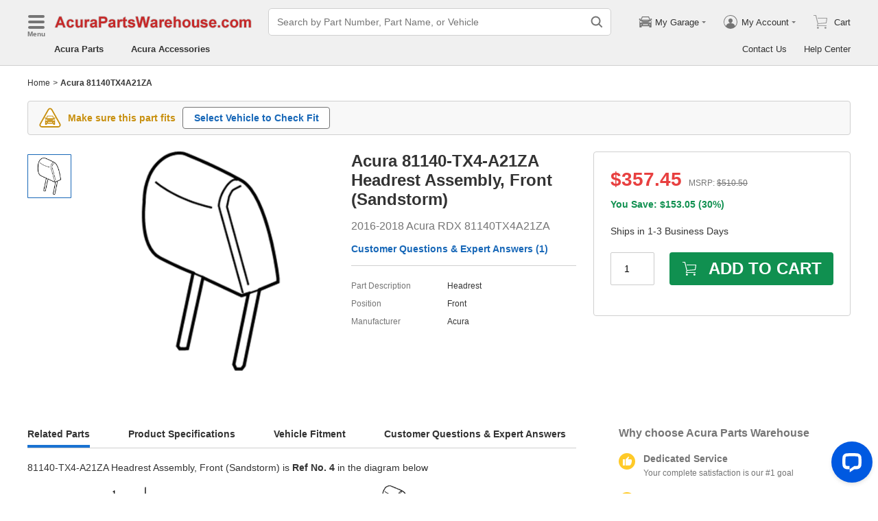

--- FILE ---
content_type: application/javascript; charset=UTF-8
request_url: https://api.livechatinc.com/v3.6/customer/action/get_dynamic_configuration?x-region=us-south1&license_id=17642709&client_id=c5e4f61e1a6c3b1521b541bc5c5a2ac5&url=https%3A%2F%2Fwww.acurapartswarehouse.com%2Foem%2Facura~headrest~assy~fr~yr436l~sandstorm~81140-tx4-a21za.html&channel_type=code&jsonp=__9gqgy50cikw
body_size: 330
content:
__9gqgy50cikw({"organization_id":"cbc5a292-ca0e-4644-baad-83414d2570ca","livechat_active":true,"livechat":{"group_id":15,"client_limit_exceeded":true,"domain_allowed":true,"online_group_ids":[0,11,15,16,17,18,19,20,21,22,23,24,25,26,27,33,37,38,39,40,42,43,44,89,90,91,92,93,94],"config_version":"955.0.63.17480.445.697.636.66.3.1.3.158.6","localization_version":"6bb83031e4f97736cbbada081b074fb6_d3982ebab716715ea9c4d40f816c1f2c","language":"en"},"default_widget":"livechat"});